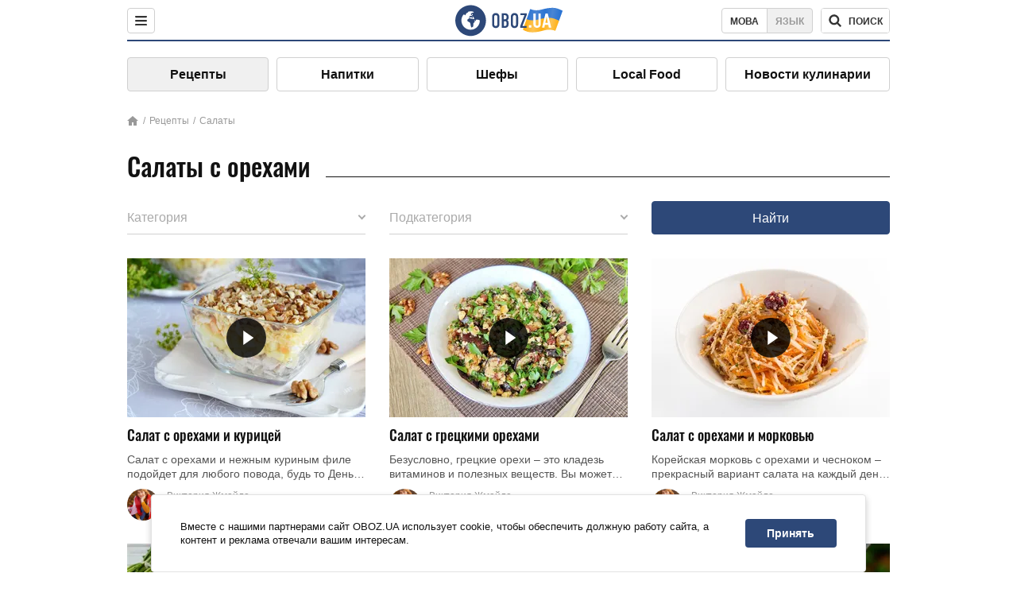

--- FILE ---
content_type: text/html; charset=utf-8
request_url: https://food.obozrevatel.com/salatyi/salatyi-s-orehami/
body_size: 7430
content:
<!DOCTYPE html><html lang="ru"><head><meta charSet="utf-8"><meta name="viewport" content="width=device-width, initial-scale=1.0, maximum-scale=1"><meta name="theme-color" content="#1C629C"><link rel="manifest" href="/manifest.json"><link rel="dns-prefetch" href="//gaua.hit.gemius.pl"><link rel="preconnect" href="//gaua.hit.gemius.pl"><link rel="dns-prefetch" href="//ndc1.obozrevatel.com"><link rel="preconnect" href="//ndc1.obozrevatel.com"><link rel="preload" href="https://fonts.gstatic.com/s/oswald/v36/TK3_WkUHHAIjg75cFRf3bXL8LICs1_FvsUJiZTaR.woff2" as="font" type="font/woff2" crossOrigin="anonymous"><link rel="preload" href="https://fonts.gstatic.com/s/oswald/v36/TK3_WkUHHAIjg75cFRf3bXL8LICs1_FvsUZiZQ.woff2" as="font" type="font/woff2" crossOrigin="anonymous"><link rel="preload" href="https://fonts.gstatic.com/s/oswald/v36/TK3_WkUHHAIjg75cFRf3bXL8LICs18NvsUZiZQ.woff2" as="font" type="font/woff2" crossOrigin="anonymous"><link rel="preload" href="https://fonts.gstatic.com/s/oswald/v36/TK3_WkUHHAIjg75cFRf3bXL8LICs18NvsUJiZTaR.woff2" as="font" type="font/woff2" crossOrigin="anonymous"><link rel="shortcut icon" href="https://cdn.obozrevatel.com/core/favicon.ico" type="image/x-icon"><link rel="apple-touch-icon" href="https://cdn.obozrevatel.com/core/img/favicons/72x72.png"><link rel="apple-touch-icon" sizes="96x96" href="https://cdn.obozrevatel.com/core/img/favicons/96x96.png"><link rel="apple-touch-icon" sizes="128x128" href="https://cdn.obozrevatel.com/core/img/favicons/128x128.png"><link rel="apple-touch-icon" sizes="144x144" href="https://cdn.obozrevatel.com/core/img/favicons/144x144.png"><link rel="apple-touch-icon-precomposed" href="https://cdn.obozrevatel.com/core/img/favicons/72x72.png"><link rel="apple-touch-icon-precomposed" sizes="96x96" href="https://cdn.obozrevatel.com/core/img/favicons/96x96.png"><link rel="apple-touch-icon-precomposed" sizes="128x128" href="https://cdn.obozrevatel.com/core/img/favicons/128x128.png"><link rel="apple-touch-icon-precomposed" sizes="144x144" href="https://cdn.obozrevatel.com/core/img/favicons/144x144.png"><title>Салаты с орехами - рецептов на сайте: 9</title><meta name="description" content="Пошаговые рецепты салаты с орехами с фото. Рекомендации и полезные советы по приготовлению блюда. Салаты с орехами - секреты приготовления на сайте."><meta property="og:type" content="website"><meta property="og:title" content="Салаты с орехами - рецептов на сайте: 9"><meta property="og:description" content="Пошаговые рецепты салаты с орехами с фото. Рекомендации и полезные советы по приготовлению блюда. Салаты с орехами - секреты приготовления на сайте."><meta property="og:site_name" content="OBOZ.UA"><meta property="og:image" content="https://cdn.obozrevatel.com/food/img/food-social-ru.jpg"><meta property="og:image:type" content="image/jpg"><meta property="og:image:width" content="1200px"><meta property="og:image:height" content="630px"><meta property="og:url" content="https://food.obozrevatel.com/salatyi/salatyi-s-orehami/"><meta name="twitter:card" content="summary_large_image"><meta name="twitter:title" content="Салаты с орехами - рецептов на сайте: 9"><meta name="twitter:description" content="Пошаговые рецепты салаты с орехами с фото. Рекомендации и полезные советы по приготовлению блюда. Салаты с орехами - секреты приготовления на сайте."><meta name="twitter:image" content="https://cdn.obozrevatel.com/food/img/food-social-ru.jpg"><meta name="twitter:site" content="@obozrevatel_ua"><meta name="twitter:dnt" content="on"><link rel="canonical" href="https://food.obozrevatel.com/salatyi/salatyi-s-orehami/"><link rel="alternate" hrefLang="ru" href="https://food.obozrevatel.com/salatyi/salatyi-s-orehami/"><link rel="alternate" hrefLang="uk" href="https://food.obozrevatel.com/ukr/salatyi/salatyi-s-orehami/"><script type="application/ld+json">{"@context":"https://schema.org","@type":"ItemList","itemListElement":[{"@type":"ListItem","url":"https://food.obozrevatel.com/salatyi/salat-s-orehami-i-kuritsej.htm","position":0},{"@type":"ListItem","url":"https://food.obozrevatel.com/salatyi/salat-s-gretskimi-orehami.htm","position":1},{"@type":"ListItem","url":"https://food.obozrevatel.com/salatyi/salat-s-orehami-i-morkovyu.htm","position":2},{"@type":"ListItem","url":"https://food.obozrevatel.com/salatyi/salat-s-arahisom.htm","position":3},{"@type":"ListItem","url":"https://food.obozrevatel.com/salatyi/salat-s-orehami-i-svekloj.htm","position":4},{"@type":"ListItem","url":"https://food.obozrevatel.com/salatyi/salat-iz-morkovi-s-orehami.htm","position":5},{"@type":"ListItem","url":"https://food.obozrevatel.com/salatyi/salat-s-buryakom-chernoslivom-i-orehami.htm","position":6},{"@type":"ListItem","url":"https://food.obozrevatel.com/salatyi/gruzinskij-salat-s-orehami.htm","position":7},{"@type":"ListItem","url":"https://food.obozrevatel.com/salatyi/salat-s-kuritsej-ananasami-i-gretskimi-orehami.htm","position":8}]}</script><script type="application/ld+json">{"@context":"https://schema.org","@type":"BreadcrumbList","itemListElement":[{"@type":"ListItem","position":1,"item":{"@id":"https://food.obozrevatel.com/","name":"News FoodOboz"}},{"@type":"ListItem","position":2,"item":{"@id":"https://food.obozrevatel.com/salatyi/","name":"Салаты"}},{"@type":"ListItem","position":3,"item":{"@id":"https://food.obozrevatel.com/salatyi/salatyi-s-orehami/","name":"Салаты с орехами"}}]}</script><script>var _Oboz_Core_language = "ru";var _Oboz_Core_platform = "desktop";var _Oboz_Core_env = "production";</script><link rel="stylesheet" href="https://cdn.obozrevatel.com/food/commons/index.min.css?v=392175971"><script type="application/ld+json">{"@context":"https://schema.org","@type":"WebSite","url":"https://food.obozrevatel.com/","name":"OBOZ.UA","alternateName":["Obozrevatel","obozrevatel Food"]}</script></head><body class=""><noscript><iframe src="https://www.googletagmanager.com/ns.html?id=GTM-5ZV62SC" height="0" width="0" style="display:none;visibility:hidden"></iframe></noscript><img src="https://ndc1.obozrevatel.com/pixel.png?1764699530252" style="visibility: hidden; position: fixed; top: 0; left: 0;"><style>
						:root {
							--footer-bg: url(https://cdn.obozrevatel.com/food/img/footer-cover.png);
							--footer-bg-mobile: url(https://cdn.obozrevatel.com/food/img/footer-cover-mobile.png);
						}
					</style><div class="page --desktop"><script>var _Oboz_Food_pageName = "category";var _Oboz_Core_HeaderMenu = {"urlRu":"https://food.obozrevatel.com/salatyi/salatyi-s-orehami/","urlUa":"https://food.obozrevatel.com/ukr/salatyi/salatyi-s-orehami/"};</script><header class="header "><div class="header_inner"><div class="header_left"><div class="menu"><button class="menu_btn"><img class="menu_icon --close" src="https://cdn.obozrevatel.com/core/img/icons/common/close-rounded-bold-grey-dark.svg" alt="" aria-hidden><img class="menu_icon " src="https://cdn.obozrevatel.com/core/img/icons/common/menu-rounded-grey-dark.svg" alt="" aria-hidden></button></div></div><a href="https://food.obozrevatel.com/" class="header_logo"><img class="header_logoImg" src="https://cdn.obozrevatel.com/food/img/icons/logo-blue.svg" aria-hidden alt="FoodOboz"></a><div class="header_right"><nav class="langSwitcher"><a class="langSwitcher_link --ukr" href="https://food.obozrevatel.com/ukr/salatyi/salatyi-s-orehami/">Мова</a><a class="langSwitcher_link --active" href="https://food.obozrevatel.com/salatyi/salatyi-s-orehami/">Язык</a></nav><nav class="headerSearch" data-project="food"><form class="headerSearch_form"><input class="headerSearch_input" type="search" name="search" placeholder="Поиск по новостям и публикациям" autoComplete="off" aria-label="Поисковая строка" disabled><button class="headerSearch_btn" type="submit"><img class="headerSearch_icon" src="https://cdn.obozrevatel.com/core/img/icons/common/search-grey-dark.svg" alt="" aria-hidden><span class="headerSearch_btn_text">поиск</span></button><button class="headerSearch_btn --close" type="button"><img class="headerSearch_icon" src="https://cdn.obozrevatel.com/core/img/icons/common/close-rounded-bold-grey-dark.svg" alt="" aria-hidden></button></form></nav></div></div></header><nav class="navigation"><ul class="navigation_list"><li class="navigation_item --active"><a class="navigation_itemLink" href="https://food.obozrevatel.com/recipe/"> Рецепты</a></li><li class="navigation_item"><a class="navigation_itemLink" href="https://food.obozrevatel.com/napitki/">  Напитки</a></li><li class="navigation_item"><a class="navigation_itemLink" href="https://food.obozrevatel.com/chefs/"> Шефы</a></li><li class="navigation_item"><a class="navigation_itemLink" href="https://food.obozrevatel.com/localfood/">Local Food</a></li><li class="navigation_item"><a class="navigation_itemLink" href="https://food.obozrevatel.com/novosti-kulinarii/">Новости кулинарии</a></li></ul></nav><nav class="breadcrumbs"><ol class="breadcrumbs_items"><li><a class="breadcrumbs_logo" href="https://food.obozrevatel.com/" title="Главная"><img class="breadcrumbs_logoIcon" src="https://cdn.obozrevatel.com/food/img/icons/home-grey.svg" alt="home logo"></a></li><li><a class="breadcrumbs_item" href="https://food.obozrevatel.com/recipe/">Рецепты</a></li><li><a class="breadcrumbs_item" href="https://food.obozrevatel.com/salatyi/">Салаты</a></li></ol></nav><h1 class="heading"><span class="heading_title">Салаты с орехами</span></h1><div class="searchCategory" data-type="salatyi" data-category="salatyi-s-orehami"><div class="select --type --loading"><div class="select_wrapper"><div class="select_placeholder">Категория</div><button class="select_btn"></button></div><div class="select_list"></div></div><div class="select --category"><div class="select_wrapper"><div class="select_placeholder">Подкатегория</div><button class="select_btn"></button></div><div class="select_list"></div></div><button class="btn">Найти</button></div><article class="section --category"><div class="section_content --category"><article class="recipe"><div class="recipe_imgWrap"><a class="recipe_imgLink" href="https://food.obozrevatel.com/salatyi/salat-s-orehami-i-kuritsej.htm" rel="bookmark"><img class="lazyImg recipe_img" style="min-height: 200px;" alt="Салат с орехами и курицей" src="https://i.obozrevatel.com/food/recipemain/2019/4/13/kurinyj-salat-orexi.jpg?size=1944x924" data-srcset="https://i.obozrevatel.com/food/recipemain/2019/4/13/kurinyj-salat-orexi.jpg?size=300x200 1500w , https://i.obozrevatel.com/food/recipemain/2019/4/13/kurinyj-salat-orexi.jpg?size=300x200 1000w" srcSet="https://cdn.obozrevatel.com/core/img/lazy3x2.png 100w" sizes="(min-width: 1500px) 100vw 				, (max-width: 1499px) 40vw 				, (max-width: 999px) 20vw"><div class="playBtn"></div></a></div><h3 class="recipe_title"><a class="recipe_titleLink" href="https://food.obozrevatel.com/salatyi/salat-s-orehami-i-kuritsej.htm" rel="bookmark">Салат с орехами и курицей</a></h3><div class="recipe_descr">Салат с орехами и нежным куриным филе подойдет для любого повода, будь то День Рождения, Пасха, Новый год или обычные дружеские посиделки. Эта ...</div><div class="recipe_footer"><div class="recipe_footerInner"><div class="recipe_footerTop"><div class="cook"><div class="cook_imgWrap"><a href="https://food.obozrevatel.com/chefs/viktoriya-zhmajlo/"><img class="lazyImg cook_img" style="min-height: px;" alt="Виктория Жмайло" src="https://i.obozrevatel.com/food/chefs/2022/2/1/7549605233031610597551418764972646958891008n.jpg" data-srcset=" 						 						" srcSet="https://cdn.obozrevatel.com/core/img/lazy1x1.png 100w" sizes="(min-width: 1500px) 100vw 				 				"></a></div><a class="cook_name" href="https://food.obozrevatel.com/chefs/viktoriya-zhmajlo/">Виктория Жмайло</a></div></div><footer class="recipeInfo"><div class="recipeInfo_item"><img class="recipeInfo_icon" src="https://cdn.obozrevatel.com/food/img/icons/portion.svg" aria-hidden alt=""><span class="recipeInfo_value">5</span></div><div class="recipeInfo_item"><img class="recipeInfo_icon" src="https://cdn.obozrevatel.com/food/img/icons/timer.svg" aria-hidden alt=""><span class="recipeInfo_value">20</span></div><div class="recipeInfo_item"><img class="recipeInfo_icon" src="https://cdn.obozrevatel.com/food/img/icons/star.svg" aria-hidden alt=""><span class="recipeInfo_value">4</span></div></footer></div></div></article><article class="recipe"><div class="recipe_imgWrap"><a class="recipe_imgLink" href="https://food.obozrevatel.com/salatyi/salat-s-gretskimi-orehami.htm" rel="bookmark"><img class="lazyImg recipe_img" style="min-height: 200px;" alt="Салат с грецкими орехами" src="https://i.obozrevatel.com/food/recipemain/2019/4/13/salatsbaklajanamiigreckimiorehami-519110.jpg?size=1944x924" data-srcset="https://i.obozrevatel.com/food/recipemain/2019/4/13/salatsbaklajanamiigreckimiorehami-519110.jpg?size=300x200 1500w , https://i.obozrevatel.com/food/recipemain/2019/4/13/salatsbaklajanamiigreckimiorehami-519110.jpg?size=300x200 1000w" srcSet="https://cdn.obozrevatel.com/core/img/lazy3x2.png 100w" sizes="(min-width: 1500px) 100vw 				, (max-width: 1499px) 40vw 				, (max-width: 999px) 20vw"><div class="playBtn"></div></a></div><h3 class="recipe_title"><a class="recipe_titleLink" href="https://food.obozrevatel.com/salatyi/salat-s-gretskimi-orehami.htm" rel="bookmark">Салат с грецкими орехами</a></h3><div class="recipe_descr">Безусловно, грецкие орехи – это кладезь витаминов и полезных веществ. Вы можете соединить вкусное с полезным, если приготовите простой салат с ...</div><div class="recipe_footer"><div class="recipe_footerInner"><div class="recipe_footerTop"><div class="cook"><div class="cook_imgWrap"><a href="https://food.obozrevatel.com/chefs/viktoriya-zhmajlo/"><img class="lazyImg cook_img" style="min-height: px;" alt="Виктория Жмайло" src="https://i.obozrevatel.com/food/chefs/2022/2/1/7549605233031610597551418764972646958891008n.jpg" data-srcset=" 						 						" srcSet="https://cdn.obozrevatel.com/core/img/lazy1x1.png 100w" sizes="(min-width: 1500px) 100vw 				 				"></a></div><a class="cook_name" href="https://food.obozrevatel.com/chefs/viktoriya-zhmajlo/">Виктория Жмайло</a></div></div><footer class="recipeInfo"><div class="recipeInfo_item"><img class="recipeInfo_icon" src="https://cdn.obozrevatel.com/food/img/icons/portion.svg" aria-hidden alt=""><span class="recipeInfo_value">5</span></div><div class="recipeInfo_item"><img class="recipeInfo_icon" src="https://cdn.obozrevatel.com/food/img/icons/timer.svg" aria-hidden alt=""><span class="recipeInfo_value">20</span></div><div class="recipeInfo_item"><img class="recipeInfo_icon" src="https://cdn.obozrevatel.com/food/img/icons/star.svg" aria-hidden alt=""><span class="recipeInfo_value">4.5</span></div></footer></div></div></article><article class="recipe"><div class="recipe_imgWrap"><a class="recipe_imgLink" href="https://food.obozrevatel.com/salatyi/salat-s-orehami-i-morkovyu.htm" rel="bookmark"><img class="lazyImg recipe_img" style="min-height: 200px;" alt="Салат с орехами и морковью" src="https://i.obozrevatel.com/food/recipemain/2019/4/13/salat-iz-yablok-i-morkovi.jpg?size=1944x924" data-srcset="https://i.obozrevatel.com/food/recipemain/2019/4/13/salat-iz-yablok-i-morkovi.jpg?size=300x200 1500w , https://i.obozrevatel.com/food/recipemain/2019/4/13/salat-iz-yablok-i-morkovi.jpg?size=300x200 1000w" srcSet="https://cdn.obozrevatel.com/core/img/lazy3x2.png 100w" sizes="(min-width: 1500px) 100vw 				, (max-width: 1499px) 40vw 				, (max-width: 999px) 20vw"><div class="playBtn"></div></a></div><h3 class="recipe_title"><a class="recipe_titleLink" href="https://food.obozrevatel.com/salatyi/salat-s-orehami-i-morkovyu.htm" rel="bookmark">Салат с орехами и морковью</a></h3><div class="recipe_descr">Корейская морковь с орехами и чесноком – прекрасный вариант салата на каждый день. Заправка из майонеза и сметаны придает блюду пикантность, остроту, ...</div><div class="recipe_footer"><div class="recipe_footerInner"><div class="recipe_footerTop"><div class="cook"><div class="cook_imgWrap"><a href="https://food.obozrevatel.com/chefs/viktoriya-zhmajlo/"><img class="lazyImg cook_img" style="min-height: px;" alt="Виктория Жмайло" src="https://i.obozrevatel.com/food/chefs/2022/2/1/7549605233031610597551418764972646958891008n.jpg" data-srcset=" 						 						" srcSet="https://cdn.obozrevatel.com/core/img/lazy1x1.png 100w" sizes="(min-width: 1500px) 100vw 				 				"></a></div><a class="cook_name" href="https://food.obozrevatel.com/chefs/viktoriya-zhmajlo/">Виктория Жмайло</a></div></div><footer class="recipeInfo"><div class="recipeInfo_item"><img class="recipeInfo_icon" src="https://cdn.obozrevatel.com/food/img/icons/portion.svg" aria-hidden alt=""><span class="recipeInfo_value">5</span></div><div class="recipeInfo_item"><img class="recipeInfo_icon" src="https://cdn.obozrevatel.com/food/img/icons/timer.svg" aria-hidden alt=""><span class="recipeInfo_value">25</span></div><div class="recipeInfo_item"><img class="recipeInfo_icon" src="https://cdn.obozrevatel.com/food/img/icons/star.svg" aria-hidden alt=""><span class="recipeInfo_value">4.5</span></div></footer></div></div></article><article class="recipe"><div class="recipe_imgWrap"><a class="recipe_imgLink" href="https://food.obozrevatel.com/salatyi/salat-s-arahisom.htm" rel="bookmark"><img class="lazyImg recipe_img" style="min-height: 200px;" alt="Салат с арахисом" src="https://i.obozrevatel.com/food/recipemain/2019/4/13/teplijkitaiskijsalatskurizej-19.jpg?size=1944x924" data-srcset="https://i.obozrevatel.com/food/recipemain/2019/4/13/teplijkitaiskijsalatskurizej-19.jpg?size=300x200 1500w , https://i.obozrevatel.com/food/recipemain/2019/4/13/teplijkitaiskijsalatskurizej-19.jpg?size=300x200 1000w" srcSet="https://cdn.obozrevatel.com/core/img/lazy3x2.png 100w" sizes="(min-width: 1500px) 100vw 				, (max-width: 1499px) 40vw 				, (max-width: 999px) 20vw"><div class="playBtn"></div></a></div><h3 class="recipe_title"><a class="recipe_titleLink" href="https://food.obozrevatel.com/salatyi/salat-s-arahisom.htm" rel="bookmark">Салат с арахисом</a></h3><div class="recipe_descr">Предлагаем приготовить сегодня необычный, вкусный, хрустящий салат из пекинской капусты и арахисом. Такую закуску можно подать на любой праздничный ...</div><div class="recipe_footer"><div class="recipe_footerInner"><div class="recipe_footerTop"><div class="cook"><div class="cook_imgWrap"><a href="https://food.obozrevatel.com/chefs/viktoriya-zhmajlo/"><img class="lazyImg cook_img" style="min-height: px;" alt="Виктория Жмайло" src="https://i.obozrevatel.com/food/chefs/2022/2/1/7549605233031610597551418764972646958891008n.jpg" data-srcset=" 						 						" srcSet="https://cdn.obozrevatel.com/core/img/lazy1x1.png 100w" sizes="(min-width: 1500px) 100vw 				 				"></a></div><a class="cook_name" href="https://food.obozrevatel.com/chefs/viktoriya-zhmajlo/">Виктория Жмайло</a></div></div><footer class="recipeInfo"><div class="recipeInfo_item"><img class="recipeInfo_icon" src="https://cdn.obozrevatel.com/food/img/icons/portion.svg" aria-hidden alt=""><span class="recipeInfo_value">6</span></div><div class="recipeInfo_item"><img class="recipeInfo_icon" src="https://cdn.obozrevatel.com/food/img/icons/timer.svg" aria-hidden alt=""><span class="recipeInfo_value">15</span></div><div class="recipeInfo_item"><img class="recipeInfo_icon" src="https://cdn.obozrevatel.com/food/img/icons/star.svg" aria-hidden alt=""><span class="recipeInfo_value">4.5</span></div></footer></div></div></article><article class="recipe"><div class="recipe_imgWrap"><a class="recipe_imgLink" href="https://food.obozrevatel.com/salatyi/salat-s-orehami-i-svekloj.htm" rel="bookmark"><img class="lazyImg recipe_img" style="min-height: 200px;" alt="Салат с орехами и свеклой" src="https://i.obozrevatel.com/food/recipemain/2019/4/13/salat-svekla-s-chernoslivom-i-greckim-orehom.jpg?size=1944x924" data-srcset="https://i.obozrevatel.com/food/recipemain/2019/4/13/salat-svekla-s-chernoslivom-i-greckim-orehom.jpg?size=300x200 1500w , https://i.obozrevatel.com/food/recipemain/2019/4/13/salat-svekla-s-chernoslivom-i-greckim-orehom.jpg?size=300x200 1000w" srcSet="https://cdn.obozrevatel.com/core/img/lazy3x2.png 100w" sizes="(min-width: 1500px) 100vw 				, (max-width: 1499px) 40vw 				, (max-width: 999px) 20vw"><div class="playBtn"></div></a></div><h3 class="recipe_title"><a class="recipe_titleLink" href="https://food.obozrevatel.com/salatyi/salat-s-orehami-i-svekloj.htm" rel="bookmark">Салат с орехами и свеклой</a></h3><div class="recipe_descr">Салат с грецкими орехами делается за считанные минуты, но необходимо заранее отварить свеклу. Этот простой, быстрый и очень вкусный салат подойдет ...</div><div class="recipe_footer"><div class="recipe_footerInner"><div class="recipe_footerTop"><div class="cook"><div class="cook_imgWrap"><a href="https://food.obozrevatel.com/chefs/viktoriya-zhmajlo/"><img class="lazyImg cook_img" style="min-height: px;" alt="Виктория Жмайло" src="https://i.obozrevatel.com/food/chefs/2022/2/1/7549605233031610597551418764972646958891008n.jpg" data-srcset=" 						 						" srcSet="https://cdn.obozrevatel.com/core/img/lazy1x1.png 100w" sizes="(min-width: 1500px) 100vw 				 				"></a></div><a class="cook_name" href="https://food.obozrevatel.com/chefs/viktoriya-zhmajlo/">Виктория Жмайло</a></div></div><footer class="recipeInfo"><div class="recipeInfo_item"><img class="recipeInfo_icon" src="https://cdn.obozrevatel.com/food/img/icons/portion.svg" aria-hidden alt=""><span class="recipeInfo_value">5</span></div><div class="recipeInfo_item"><img class="recipeInfo_icon" src="https://cdn.obozrevatel.com/food/img/icons/timer.svg" aria-hidden alt=""><span class="recipeInfo_value">30</span></div><div class="recipeInfo_item"><img class="recipeInfo_icon" src="https://cdn.obozrevatel.com/food/img/icons/star.svg" aria-hidden alt=""><span class="recipeInfo_value">5</span></div></footer></div></div></article><article class="recipe"><div class="recipe_imgWrap"><a class="recipe_imgLink" href="https://food.obozrevatel.com/salatyi/salat-iz-morkovi-s-orehami.htm" rel="bookmark"><img class="lazyImg recipe_img" style="min-height: 200px;" alt="Салат из моркови с орехами" src="https://i.obozrevatel.com/food/recipemain/2020/3/3/8.png?size=1944x924" data-srcset="https://i.obozrevatel.com/food/recipemain/2020/3/3/8.png?size=300x200 1500w , https://i.obozrevatel.com/food/recipemain/2020/3/3/8.png?size=300x200 1000w" srcSet="https://cdn.obozrevatel.com/core/img/lazy3x2.png 100w" sizes="(min-width: 1500px) 100vw 				, (max-width: 1499px) 40vw 				, (max-width: 999px) 20vw"><div class="playBtn"></div></a></div><h3 class="recipe_title"><a class="recipe_titleLink" href="https://food.obozrevatel.com/salatyi/salat-iz-morkovi-s-orehami.htm" rel="bookmark">Салат из моркови с орехами</a></h3><div class="recipe_descr">Если вы хотите порадовать себя и своих детей не только вкусным, но и очень полезным салатом, запаситесь морковью, изюмом, орехами. Да, да салат ...</div><div class="recipe_footer"><div class="recipe_footerInner"><div class="recipe_footerTop"><div class="cook"><div class="cook_imgWrap"><a href="https://food.obozrevatel.com/chefs/tatyana-ziminskaya/"><img class="lazyImg cook_img" style="min-height: px;" alt="Татьяна Зиминская " src="https://i.obozrevatel.com/food/chefs/2021/8/2/unnamed-1.jpg" data-srcset=" 						 						" srcSet="https://cdn.obozrevatel.com/core/img/lazy1x1.png 100w" sizes="(min-width: 1500px) 100vw 				 				"></a></div><a class="cook_name" href="https://food.obozrevatel.com/chefs/tatyana-ziminskaya/">Татьяна Зиминская </a></div></div><footer class="recipeInfo"><div class="recipeInfo_item"><img class="recipeInfo_icon" src="https://cdn.obozrevatel.com/food/img/icons/portion.svg" aria-hidden alt=""><span class="recipeInfo_value">1</span></div><div class="recipeInfo_item"><img class="recipeInfo_icon" src="https://cdn.obozrevatel.com/food/img/icons/cooking-hat.svg" aria-hidden alt=""><span class="recipeInfo_value">легко</span></div><div class="recipeInfo_item"><img class="recipeInfo_icon" src="https://cdn.obozrevatel.com/food/img/icons/timer.svg" aria-hidden alt=""><span class="recipeInfo_value">15</span></div><div class="recipeInfo_item"><img class="recipeInfo_icon" src="https://cdn.obozrevatel.com/food/img/icons/star.svg" aria-hidden alt=""><span class="recipeInfo_value">5</span></div></footer></div></div></article><article class="recipe"><div class="recipe_imgWrap"><a class="recipe_imgLink" href="https://food.obozrevatel.com/salatyi/salat-s-buryakom-chernoslivom-i-orehami.htm" rel="bookmark"><img class="lazyImg recipe_img" style="min-height: 200px;" alt="Салат с буряком, черносливом и орехами" src="https://i.obozrevatel.com/food/recipemain/2020/3/3/yh.jpg?size=1944x924" data-srcset="https://i.obozrevatel.com/food/recipemain/2020/3/3/yh.jpg?size=300x200 1500w , https://i.obozrevatel.com/food/recipemain/2020/3/3/yh.jpg?size=300x200 1000w" srcSet="https://cdn.obozrevatel.com/core/img/lazy3x2.png 100w" sizes="(min-width: 1500px) 100vw 				, (max-width: 1499px) 40vw 				, (max-width: 999px) 20vw"><div class="playBtn"></div></a></div><h3 class="recipe_title"><a class="recipe_titleLink" href="https://food.obozrevatel.com/salatyi/salat-s-buryakom-chernoslivom-i-orehami.htm" rel="bookmark">Салат с буряком, черносливом и орехами</a></h3><div class="recipe_descr">Обожаете орехи и чернослив? Часто используете эти два компонента для приготовления тортов или других десертов? А хотите ли вы поэкспериментировать и ...</div><div class="recipe_footer"><div class="recipe_footerInner"><div class="recipe_footerTop"><div class="cook"><div class="cook_imgWrap"><a href="https://food.obozrevatel.com/chefs/olga-sivaschenko/"><img class="lazyImg cook_img" style="min-height: px;" alt="Ольга Сиващенко " src="https://i.obozrevatel.com/food/chefs/2021/8/2/blog.jpg" data-srcset=" 						 						" srcSet="https://cdn.obozrevatel.com/core/img/lazy1x1.png 100w" sizes="(min-width: 1500px) 100vw 				 				"></a></div><a class="cook_name" href="https://food.obozrevatel.com/chefs/olga-sivaschenko/">Ольга Сиващенко </a></div></div><footer class="recipeInfo"><div class="recipeInfo_item"><img class="recipeInfo_icon" src="https://cdn.obozrevatel.com/food/img/icons/portion.svg" aria-hidden alt=""><span class="recipeInfo_value">1</span></div><div class="recipeInfo_item"><img class="recipeInfo_icon" src="https://cdn.obozrevatel.com/food/img/icons/cooking-hat.svg" aria-hidden alt=""><span class="recipeInfo_value">легко</span></div><div class="recipeInfo_item"><img class="recipeInfo_icon" src="https://cdn.obozrevatel.com/food/img/icons/timer.svg" aria-hidden alt=""><span class="recipeInfo_value">40</span></div><div class="recipeInfo_item"><img class="recipeInfo_icon" src="https://cdn.obozrevatel.com/food/img/icons/star.svg" aria-hidden alt=""><span class="recipeInfo_value">4.5</span></div></footer></div></div></article><article class="recipe"><div class="recipe_imgWrap"><a class="recipe_imgLink" href="https://food.obozrevatel.com/salatyi/gruzinskij-salat-s-orehami.htm" rel="bookmark"><img class="lazyImg recipe_img" style="min-height: 200px;" alt="Грузинский салат с орехами" src="https://i.obozrevatel.com/food/recipemain/2020/3/3/34.png?size=1944x924" data-srcset="https://i.obozrevatel.com/food/recipemain/2020/3/3/34.png?size=300x200 1500w , https://i.obozrevatel.com/food/recipemain/2020/3/3/34.png?size=300x200 1000w" srcSet="https://cdn.obozrevatel.com/core/img/lazy3x2.png 100w" sizes="(min-width: 1500px) 100vw 				, (max-width: 1499px) 40vw 				, (max-width: 999px) 20vw"><div class="playBtn"></div></a></div><h3 class="recipe_title"><a class="recipe_titleLink" href="https://food.obozrevatel.com/salatyi/gruzinskij-salat-s-orehami.htm" rel="bookmark">Грузинский салат с орехами</a></h3><div class="recipe_descr">Грузинский салат - это очень вкусное блюдо, которое готовится из большого количества свежих овощей и зелени. Салат получается очень ярким и вкусным. ...</div><div class="recipe_footer"><div class="recipe_footerInner"><div class="recipe_footerTop"><div class="cook"><div class="cook_imgWrap"><a href="https://food.obozrevatel.com/chefs/svetlana-ilanavi/"><img class="lazyImg cook_img" style="min-height: px;" alt="Светлана Иланави" src="https://i.obozrevatel.com/food/chefs/2021/8/2/lana.jpg" data-srcset=" 						 						" srcSet="https://cdn.obozrevatel.com/core/img/lazy1x1.png 100w" sizes="(min-width: 1500px) 100vw 				 				"></a></div><a class="cook_name" href="https://food.obozrevatel.com/chefs/svetlana-ilanavi/">Светлана Иланави</a></div></div><footer class="recipeInfo"><div class="recipeInfo_item"><img class="recipeInfo_icon" src="https://cdn.obozrevatel.com/food/img/icons/portion.svg" aria-hidden alt=""><span class="recipeInfo_value">2</span></div><div class="recipeInfo_item"><img class="recipeInfo_icon" src="https://cdn.obozrevatel.com/food/img/icons/cooking-hat.svg" aria-hidden alt=""><span class="recipeInfo_value">легко</span></div><div class="recipeInfo_item"><img class="recipeInfo_icon" src="https://cdn.obozrevatel.com/food/img/icons/timer.svg" aria-hidden alt=""><span class="recipeInfo_value">20</span></div><div class="recipeInfo_item"><img class="recipeInfo_icon" src="https://cdn.obozrevatel.com/food/img/icons/star.svg" aria-hidden alt=""><span class="recipeInfo_value">4.5</span></div></footer></div></div></article><article class="recipe"><div class="recipe_imgWrap"><a class="recipe_imgLink" href="https://food.obozrevatel.com/salatyi/salat-s-kuritsej-ananasami-i-gretskimi-orehami.htm" rel="bookmark"><img class="lazyImg recipe_img" style="min-height: 200px;" alt="Салат с курицей, ананасами и грецкими орехами" src="https://i.obozrevatel.com/food/recipemain/2020/3/3/121.png?size=1944x924" data-srcset="https://i.obozrevatel.com/food/recipemain/2020/3/3/121.png?size=300x200 1500w , https://i.obozrevatel.com/food/recipemain/2020/3/3/121.png?size=300x200 1000w" srcSet="https://cdn.obozrevatel.com/core/img/lazy3x2.png 100w" sizes="(min-width: 1500px) 100vw 				, (max-width: 1499px) 40vw 				, (max-width: 999px) 20vw"><div class="playBtn"></div></a></div><h3 class="recipe_title"><a class="recipe_titleLink" href="https://food.obozrevatel.com/salatyi/salat-s-kuritsej-ananasami-i-gretskimi-orehami.htm" rel="bookmark">Салат с курицей, ананасами и грецкими орехами</a></h3><div class="recipe_descr">Салат с курицей, ананасами и грецкими орехами - это универсальный сытный и аппетитный салат, который будет уместным на любом праздничном столе. Кроме ...</div><div class="recipe_footer"><div class="recipe_footerInner"><div class="recipe_footerTop"><div class="cook"><div class="cook_imgWrap"><a href="https://food.obozrevatel.com/chefs/tatyana-kozyuk/"><img class="lazyImg cook_img" style="min-height: px;" alt="Татьяна Козюк" src="https://i.obozrevatel.com/food/chefs/2022/2/1/photo2021-08-2115-06-50.jpg" data-srcset=" 						 						" srcSet="https://cdn.obozrevatel.com/core/img/lazy1x1.png 100w" sizes="(min-width: 1500px) 100vw 				 				"></a></div><a class="cook_name" href="https://food.obozrevatel.com/chefs/tatyana-kozyuk/">Татьяна Козюк</a></div></div><footer class="recipeInfo"><div class="recipeInfo_item"><img class="recipeInfo_icon" src="https://cdn.obozrevatel.com/food/img/icons/portion.svg" aria-hidden alt=""><span class="recipeInfo_value">2</span></div><div class="recipeInfo_item"><img class="recipeInfo_icon" src="https://cdn.obozrevatel.com/food/img/icons/cooking-hat.svg" aria-hidden alt=""><span class="recipeInfo_value">легко</span></div><div class="recipeInfo_item"><img class="recipeInfo_icon" src="https://cdn.obozrevatel.com/food/img/icons/timer.svg" aria-hidden alt=""><span class="recipeInfo_value">30</span></div><div class="recipeInfo_item"><img class="recipeInfo_icon" src="https://cdn.obozrevatel.com/food/img/icons/star.svg" aria-hidden alt=""><span class="recipeInfo_value">4</span></div></footer></div></div></article></div></article><article class="section --seo"><div class="section_heading --seo"><h2 class="heading"><span class="heading_title">Салаты с орехами - рецепты</span></h2></div><div class="section_content --seo"><h2>Салаты с орехами</h2><p>Наверное, всем известно, что орехи - очень полезный и питательный продукт. Хранить орехи можно довольно долго, и они не только не теряют вкус, но и сохраняют полезные микроэлементы и витамины. Но при этом важно помнить, что орехи - довольно тяжелая пища и лучше всего они как раз усваиваются в салатах вместе с другими ингредиентами.</p><h2>Выбор плодов</h2><p>Наиболее популярные виды орехов для добавления в салаты - это грецкий орех, фисташки, фундук, арахис. Вкуснейшие салаты готовят на овощной, фруктовой и мясной основе. Любой самый простой салат, в который Вы добавите немного кедровых орехов, будет лучше усваиваться организмом и быстрей его насыщать. Если Вы решили приготовить салат с орехами, тогда сначала нужно их выбрать. Покупайте всегда только целые, а не чищеные орехи, такие не будут долго хранится. Заплесневелые орехи опасны для употребления. Если расколов скорлупу, вы увидели плесень сразу же выбрасывайте такой орех.</p><h2>Польза для организма</h2><p>Для салатов подойдут любые орехи, но все же следует помнить о некоторых нюансах. Для хорошего здоровья полезно съедать немного сырого миндаля. Грецкий орех богат йодом, он помогает восстановиться после тяжелых заболеваний. Кешью обладает немного сладковатым привкусом, и салаты с этими орехами получаются довольно необычными. Кедровые орехи лучше всего влияют на работу сердца. Любые орехи замечательно сочетаются с сухофруктами. Таким образом появляется возможность создавать витаминные миксы, которые улучшают иммунитет, укрепляют нервную систему, улучшат пищеварение. Если в салате есть морковь, тогда добавьте в блюдо фисташки они усилят полезные свойства этого овоща. Чтобы измельчить орехи для салата можно использовать блендер или нож.  Мы собрали самые лучшие рецепты приготовления салатов с орехами в домашних условиях. Приятного аппетита.</p></div></article><article class="section --cookingNow"><div class="section_heading"><h2 class="heading"><span class="heading_title">Сейчас мы готовим</span></h2></div><div class="section_content --cookingNow"></div><a href="https://food.obozrevatel.com/recipe/" class="section_link">Все рецепты</a></article><footer class="footer"><nav class="footer_topLine"><div class="footer_topLinelogo"><a href="#" class="footer_topLineLogoImg"><img src="https://cdn.obozrevatel.com/food/img/icons/logo-white.svg" alt="logo"></a><button class="footer_toTop">В начало</button></div><ul class="footer_topLine-list"><li class="footer_topLine-item"><a href="https://www.obozrevatel.com/story/about-company-ru/" class="footer_topLineLink">О компании</a></li><li class="footer_topLine-item"><a href="https://www.obozrevatel.com/story/obozrevatel-team-ru/" class="footer_topLineLink">Команда</a></li><li class="footer_topLine-item"><a href="https://www.obozrevatel.com/copyright.htm" class="footer_topLineLink">Правовая информация</a></li><li class="footer_topLine-item"><a href="https://www.obozrevatel.com/privacypolicy.htm" class="footer_topLineLink">Политика конфиденциальности</a></li><li class="footer_topLine-item"><a href="https://www.obozrevatel.com/adv.htm" class="footer_topLineLink">Реклама на сайте</a></li><li class="footer_topLine-item"><a href="https://www.obozrevatel.com/documents.htm" class="footer_topLineLink">Документы</a></li><li class="footer_topLine-item"><a href="https://www.obozrevatel.com/editorial.htm" class="footer_topLineLink">Редакционная политика</a></li></ul></nav><nav class="footer_content"><nav class="footer_row"><a class="footer_row-heading" href="https://food.obozrevatel.com/">FoodOboz</a><ul class="footer_rowList"><li class="footer_rowItem"><a href="https://food.obozrevatel.com/recipe/" class="footer_rowLink">Рецепты</a></li><li class="footer_rowItem"><a href="https://food.obozrevatel.com/napitki/" class="footer_rowLink">Напитки</a></li><li class="footer_rowItem"><a href="https://food.obozrevatel.com/chefs/" class="footer_rowLink">Шефы</a></li><li class="footer_rowItem"><a href="https://food.obozrevatel.com/kuhni-mira/" class="footer_rowLink">Кухни мира</a></li><li class="footer_rowItem"><a href="https://food.obozrevatel.com/kollektsii/" class="footer_rowLink">Подборки</a></li><li class="footer_rowItem"><a href="https://food.obozrevatel.com/ingredients/" class="footer_rowLink">Ингредиенты</a></li><li class="footer_rowItem"><a href="https://food.obozrevatel.com/novosti-kulinarii/" class="footer_rowLink">Новости кулинарии</a></li></ul></nav><nav class="footer_row"><ul class="footer_rowList --headline"><li class="footer_rowItem --bold"><a href="https://www.obozrevatel.com/blogs/" class="footer_rowLink">Блоги</a></li><li class="footer_rowItem --bold"><a href="https://news.obozrevatel.com/politics/" class="footer_rowLink">Политика</a></li><li class="footer_rowItem --bold"><a href="https://news.obozrevatel.com/abroad/" class="footer_rowLink">Мир</a></li><li class="footer_rowItem --bold"><a href="https://plus.obozrevatel.com/crime/" class="footer_rowLink">Расследования</a></li><li class="footer_rowItem --bold"><a href="https://news.obozrevatel.com/society/" class="footer_rowLink">Общество</a></li><li class="footer_rowItem --bold"><a href="https://www.obozrevatel.com/location/ukraina/" class="footer_rowLink">Регионы Украины</a></li><li class="footer_rowItem --bold"><a href="https://news.obozrevatel.com/show/" class="footer_rowLink">Шоу</a></li><li class="footer_rowItem --bold"><a href="https://news.obozrevatel.com/sport/" class="footer_rowLink">Спорт</a></li><li class="footer_rowItem --bold"><a href="https://shkola.obozrevatel.com/" class="footer_rowLink">Моя школа</a></li><li class="footer_rowItem --bold"><a href="https://news.obozrevatel.com/auto/" class="footer_rowLink">Авто</a></li><li class="footer_rowItem --bold"><a href="https://health.oboz.ua/" class="footer_rowLink">MedOboz</a></li><li class="footer_rowItem --bold"><a href="https://news.obozrevatel.com/economics/" class="footer_rowLink">Экономика</a></li></ul></nav></nav></footer></div><script>
                        window._Oboz_News_analyticsPageData = window._Oboz_News_analyticsPageData || {};
						setTimeout(() => {
							const $s = document.createElement('script');
							$s.src = 'https://cdn.obozrevatel.com/food/commons/index.min.js?v=392175971';
							$s.async = true;
							$s.charset = 'utf-8';
							document.head.append($s);
						}, 1200);
						setTimeout(() => {
							const $s = document.createElement('script');
							$s.src = 'https://cdn.obozrevatel.com/core/libs/lazy-loader-image/index.min.js?v=392175971';
							$s.async = true;
							$s.charset = 'utf-8';
							document.head.append($s);
						}, 10);
					</script><script>
                !function(){"use strict";function e(e){var t=!(arguments.length>1&&void 0!==arguments[1])||arguments[1],c=document.createElement("script");c.src=e,t?c.type="module":(c.async=!0,c.type="text/javascript",c.setAttribute("nomodule",""));var n=document.getElementsByTagName("script")[0];n.parentNode.insertBefore(c,n)}!function(t,c){!function(t,c,n){var a,o,r;n.accountId=c,null!==(a=t.marfeel)&&void 0!==a||(t.marfeel={}),null!==(o=(r=t.marfeel).cmd)&&void 0!==o||(r.cmd=[]),t.marfeel.config=n;var i="https://sdk.mrf.io/statics";e("".concat(i,"/marfeel-sdk.js?id=").concat(c),!0),e("".concat(i,"/marfeel-sdk.es5.js?id=").concat(c),!1)}(t,c,arguments.length>2&&void 0!==arguments[2]?arguments[2]:{})}(window,10008,{});
                }();
                </script><script>
                    var pp_gemius_identifier = 'Bx1La_uGEMZEdG.YFaLqPHZ3P4O1U_MWL92xpyuk1xH.Y7';
                    function gemius_pending(i) { window[i] = window[i] || function() {var x = window[i+'_pdata'] = window[i+'_pdata'] || []; x[x.length]=arguments;};};
                    gemius_pending('gemius_hit'); gemius_pending('gemius_event'); gemius_pending('gemius_init'); gemius_pending('pp_gemius_hit'); gemius_pending('pp_gemius_event'); gemius_pending('pp_gemius_init');
                    (function(d,t) {try {var gt=d.createElement(t),s=d.getElementsByTagName(t)[0],l='http'+((location.protocol=='https:')?'s':''); gt.setAttribute('async','async');
                    gt.setAttribute('defer','defer'); gt.src=l+'://gaua.hit.gemius.pl/xgemius.js'; s.parentNode.insertBefore(gt,s);} catch (e) {}})(document,'script');
                </script></body></html>

--- FILE ---
content_type: image/svg+xml
request_url: https://cdn.obozrevatel.com/food/img/icons/timer.svg
body_size: -56
content:
<svg width="14" height="14" viewBox="0 0 14 14" fill="none" xmlns="http://www.w3.org/2000/svg">
<path fill-rule="evenodd" clip-rule="evenodd" d="M7 12.5C10.0376 12.5 12.5 10.0376 12.5 7C12.5 3.96243 10.0376 1.5 7 1.5C3.96243 1.5 1.5 3.96243 1.5 7C1.5 10.0376 3.96243 12.5 7 12.5ZM7 14C10.866 14 14 10.866 14 7C14 3.13401 10.866 0 7 0C3.13401 0 0 3.13401 0 7C0 10.866 3.13401 14 7 14Z" fill="#999999"/>
<path d="M7.75 6.92848V3.75C7.75 3.33579 7.41421 3 7 3C6.58579 3 6.25 3.33579 6.25 3.75V7.25C6.25 7.49582 6.36826 7.71402 6.551 7.85081L8.12132 9.42113C8.41421 9.71402 8.88909 9.71402 9.18198 9.42113C9.47487 9.12823 9.47487 8.65336 9.18198 8.36047L7.75 6.92848Z" fill="#999999"/>
</svg>
